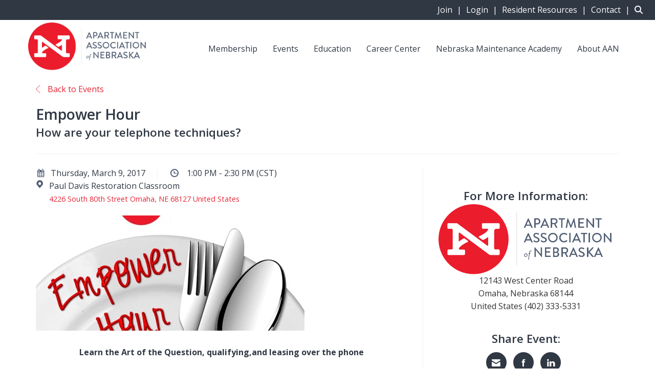

--- FILE ---
content_type: text/html;charset=utf-8
request_url: https://careers.aaneb.org/jobs/?widget=2&limit=5&display-buttons=v
body_size: 5230
content:
<!DOCTYPE html>
<html lang="en">
<head>
    <meta charset="utf-8">
    <meta http-equiv="X-UA-Compatible" content="IE=edge">
    <meta name="viewport" content="width=device-width, initial-scale=1">
    <!-- The above 3 meta tags *must* come first in the head; any other head content must come *after* these tags -->

    <meta name="keywords" content="2 jobs available on The Apartment Association of Nebraska. Apply or sign up for job alerts to get new jobs by email.">
    <meta name="description" content="2 jobs available on The Apartment Association of Nebraska. Apply or sign up for job alerts to get new jobs by email.">
    <meta name="viewport" content="width=device-width, height=device-height, initial-scale=1.0, target-densityDpi=device-dpi">
    <link rel="alternate" type="application/rss+xml" title="Jobs" href="https://careers.aaneb.org/rss/">

    <title>Jobs | The Apartment Association of Nebraska</title>

    <link href="https://cdn.smartjobboard.com/2025.09/templates/Refresh/assets/styles.css" rel="stylesheet">

    <link href="https://careers.aaneb.org/templates/Refresh/assets/style/styles.css?v=1759912328.806" rel="stylesheet" id="styles">

    <link rel="icon" href="https://careers.aaneb.org/templates/Refresh/assets/images/favicon.ico" type="image/x-icon" />
<link href="https://fonts.googleapis.com/css2?family=Alexandria:wght@300;400;500;600;700;800;900&display=swap" rel="stylesheet" type="text/css" media="print" onload="this.media='all'; this.onload=null;">
<link href="https://fonts.googleapis.com/css2?family=Merriweather:ital,wght@0,400;0,700;0,900;1,400;1,700;1,900&display=swap" rel="stylesheet" type="text/css" media="print" onload="this.media='all'; this.onload=null;">
<meta name="robots" content="noindex">
<meta property="og:type" content="website" />
<meta property="og:site_name" content="The Apartment Association of Nebraska" />
<meta property="og:url" content="https://careers.aaneb.org/jobs/?widget=2&amp;limit=5&amp;display-buttons=v" />
<meta property="og:title" content="Jobs | The Apartment Association of Nebraska" />
<meta property="og:description" content="2 jobs available on The Apartment Association of Nebraska. Apply or sign up for job alerts to get new jobs by email." />
<meta property="og:image" content="https://careers.aaneb.org/templates/Refresh/assets/images/aaneb-logo-secondary-1.png" />
<meta name="twitter:image" content="https://careers.aaneb.org/templates/Refresh/assets/images/aaneb-logo-secondary-1.png">
<meta property="og:image" content="https://careers.aaneb.org/templates/Refresh/assets/images/aaneb-logo-secondary-1.png" />
<script type="application/ld+json">{"@context":"https:\/\/schema.org","@type":"WebSite","url":"https:\/\/careers.aaneb.org","image":"https:\/\/careers.aaneb.org\/templates\/Refresh\/assets\/images\/aaneb-logo-secondary-1.png","description":"The Apartment Association of Nebraska  (AAN) Career Center serves as a dedicated job board for the multifamily housing industry in the Triangle Area in Nebraska. You can search for careers in property management, housekeeping, maintenance technician roles, leasing professionals, and community management.","keywords":"","name":"The Apartment Association of Nebraska","potentialAction":{"@type":"SearchAction","target":"https:\/\/careers.aaneb.org\/jobs\/?q={q}","query-input":"required name=q"}}</script>
            <!-- Global Site Tag (gtag.js) - Google Analytics -->
        <script async src="https://www.googletagmanager.com/gtag/js?id=GT-K5MH5D6S"></script>
        <script>
            window.dataLayer = window.dataLayer || [];
            function gtag(){ dataLayer.push(arguments); }
            gtag('js', new Date());
                            gtag('config', 'GT-K5MH5D6S', { 'anonymize_ip': true });
                                        gtag('config', 'UA-110320771-1', {
                    'anonymize_ip': true,
                    'dimension1': 'aaneb.mysmartjobboard.com',
                    'dimension2': 'Refresh'
                });
                    </script>
            <script>
    </script>

<script>
window.dataLayer = window.dataLayer || [];
window.dataLayer.push({
    "logged_in": "no",
    "site_name": "careers.aaneb.org",
    "page_type": "search",
    "page_name": "Jobs"
});</script>    <style type="text/css">.footer .container { border: none; padding-top: 0px; }

.footer { background-color: #303844; border-top: 10px solid #e62433; }

.footer .container ul li a,
.footer ul li { 
  color: white; 
}

.footer-nav__link-social:before { background-color: white; color: #303844;  }

.btn.btn-default.products__membership_level_btn.active { background-color: #edbec2; }</style>
    
</head>
<body >
    <a class="sr-only sr-only-focusable skip-to-main-content" href="#nav-body">Skip to main content</a>

<nav class="navbar navbar-default">
	<div class="container container-fluid">
		<div class="burger-button__wrapper burger-button__wrapper__js visible-sm visible-xs"
			 data-target="#navbar-collapse" data-toggle="collapse">
			<a href="#" title="Menu"><div class="burger-button"></div></a>
		</div>
		<div class="logo navbar-header">
			<a class="logo__text navbar-brand" href="https://careers.aaneb.org">
				<img src="https://careers.aaneb.org/templates/Refresh/assets/images/aaneb-logo-secondary-1.png" alt="The Apartment Association of Nebraska" />
			</a>
		</div>
		<div class="collapse navbar-collapse" id="navbar-collapse">
			<div class="navbar-menu-container">
				<ul class="nav navbar-nav navbar-right">
											<li class="navbar__item ">
							<a class="navbar__link" href="https://careers.aaneb.org/login/">Sign in</a>
						</li>
						<li class="navbar__item ">
							<a class="navbar__link" href="https://careers.aaneb.org/registration/">Sign up</a>
						</li>
									</ul>
				<div>
					<ul class="nav navbar-nav navbar-left">
    <li class="navbar__item navbar__item-post-job ">
        <a class="navbar__link" href="https://careers.aaneb.org/add-listing/?listing_type_id=Job">Post a Job</a>
    </li>
            <li class="navbar__item active">
            <a class="navbar__link" href="/jobs/" >Jobs</a>
                    </li>
            <li class="navbar__item ">
            <a class="navbar__link" href="/companies/" >Companies</a>
                    </li>
            <li class="navbar__item ">
            <a class="navbar__link" href="/about/" >About us</a>
                    </li>
    </ul>


				</div>
			</div>
		</div>
	</div>
</nav>

<div id="apply-modal" class="modal fade" tabindex="-1">
	<div class="modal-dialog">
		<div class="modal-content">
			<div class="modal-header">
				<button type="button" class="close" data-dismiss="modal" aria-label="Close"></button>
				<h4 class="modal-title"></h4>
			</div>
			<div class="modal-body">
			</div>
		</div>
	</div>
</div>

<a id="nav-body" class="skip-content" tabindex="-1"></a>
                    
    <div class="page-row page-row-expanded">
        <div class="display-item">
            <div class="container">
    <div class="details-body details-body__search clearfix">
                            <div class="col-sm-3 col-xs-12 sidebar-col pull-right">
                                    <div class="alert__block alert__block-form">
                        <div class="alert__block subscribe__description">
                            <h3 class="hide-title">Email me jobs like this</h3>
                            <a class="toggle--alert-block--form visible-xs" role="button" data-toggle="collapse" href="#" aria-expanded="true">
                                Email me jobs like this                            </a>
                        </div>
                        <div class="alert__form--wrapper">
                            <form action="https://careers.aaneb.org/job-alerts/create/?widget=2&limit=5&display-buttons=v" method="post" id="create-alert" class="alert__form with-captcha">
                                <input type="hidden" name="action" value="save" />
                                <div class="alert__messages">
                                </div>
                                <div class="form-group alert__form__input">
                                    <input type="email" class="form-control" name="email" value="" placeholder="Your email">
                                </div>
                                <div class="form-group alert__form__input">
                                    <select class="form-control" name="email_frequency">
                                        <option value="daily">Daily</option>
                                        <option value="weekly">Weekly</option>
                                        <option value="monthly">Monthly</option>
                                    </select>
                                </div>
                                <div class="form-group alert__form__input text-center">
                                    <input type="submit" name="save" value="Create alert" class="btn__submit-modal btn btn__orange btn__bold" >
                                </div>
                            </form>
                        </div>
                    </div>
                            </div>
                <div class="search-results col-xs-12 col-sm-9 main-col pull-left ">
                            			<article class="media well listing-item listing-item__jobs ">
    <div class="media-body">
        <div class="media-heading listing-item__title ">
            <a target="_blank" href="https://careers.aaneb.org/job/78/part-time-trash-collector-evening-shift/" class="link">Part-Time Trash Collector – Evening Shift</a>
        </div>
        <div class="listing-item__info clearfix">
                            <span class="listing-item__info--item listing-item__info--item-company">
                    Valet Living
                </span>
                                        <span class="listing-item__info--item listing-item__info--item-location">
                    Lincoln, NE
                </span>
                    </div>
    </div>
</article>				<article class="media well listing-item listing-item__jobs ">
    <div class="media-body">
        <div class="media-heading listing-item__title ">
            <a target="_blank" href="https://careers.aaneb.org/job/77/part-time-trash-collector-evening-shift/" class="link">Part-Time Trash Collector – Evening Shift</a>
        </div>
        <div class="listing-item__info clearfix">
                            <span class="listing-item__info--item listing-item__info--item-company">
                    Valet Living
                </span>
                                        <span class="listing-item__info--item listing-item__info--item-location">
                    Omaha, NE
                </span>
                    </div>
    </div>
</article>	                <div class="view-all text-center">
                                            <a class="sjb-widget-button" href="https://careers.aaneb.org">Search Jobs</a>
                        <a class="sjb-widget-button" href="https://careers.aaneb.org/employer-products/">Post Jobs</a>
                                    </div>
                    </div>
    </div>
</div>


        </div>
    </div>

    
    <script src="https://cdn.smartjobboard.com/2025.09/templates/Refresh/assets/scripts.js"></script>

    <script>
        // Set global javascript value for page
        window.SJB_GlobalSiteUrl = 'https://careers.aaneb.org';
        window.SJB_UserSiteUrl   = 'https://careers.aaneb.org';

        $('.toggle--refine-search').on('click', function(e) {
            e.preventDefault();
            $(this).toggleClass('collapsed');
            $('.refine-search__wrapper').toggleClass('show');
        });
        $(document).ready(function () {
            if (window.location.hash == '#comments') {
                setTimeout(function () {
                    $('html, body').animate({
                        scrollTop: $("#disqus_thread").offset().top
                    }, 1500);
                    window.location.hash = '';
                }, 1000)
            }
            $('.blog__comment-link').on('click', function () {
                $('html, body').animate({
                    scrollTop: $("#disqus_thread").offset().top
                }, 300);
            });
        })

    </script>

     <meta name="csrf-token" content="">                 <script>
                    $(document).ready(function() {
                        var recaptchaStarted = false;
                        function recaptchaLoad () {
                            if (!recaptchaStarted) {
                                recaptchaStarted = true;
                                $('body').append('<scr' + 'ipt src="https://www.google.com/recaptcha/api.js?onload=recaptchaOnLoad&render=explicit" async defer></scr' + 'ipt>')
                                $(window).off('scroll', recaptchaLoad);
                            }
                        }
                        $('.with-captcha :submit').each(function() {
                            if (!$(this).prop('disabled')) {
                                $(this).prop('disabled', true);
                                $(this).data('pre-captcha-disabled', true);
                            }
                        });
                        $('.with-captcha :input').keydown(recaptchaLoad);
                        setTimeout(recaptchaLoad, 5000);
                        $(window).on('scroll', recaptchaLoad);
                    });
                </script>            <script>
                var recaptchaLoaded = false;
                function recaptchaOnLoad() {
                    if (typeof captchaCompleted != 'undefined') {
                        return;
                    }
                    recaptchaLoaded = true;
                    $('.with-captcha').each(function() {
                        var form = $(this);
                        if (form.data('captcha-inited')) {
                            return true;
                        }
                        form.data('captcha-inited', true);
                        var recaptcha = $('<div class="recaptcha-container form-group"></div>');
                        form.find('input[type="submit"]')
                            .after(recaptcha);
                        recaptcha.uniqueId();
                        var id = grecaptcha.render(recaptcha.attr('id'), {
                            'sitekey': '6LcKwyAUAAAAANWAgSImC3RWxGe4Dz0A2qeuwwl3',
                            'size': 'invisible',
                            'badge': 'inline',
                            'hl': 'en',
                            'callback': function() {
                                form.data('captcha-triggered', true);
                                form.submit();
                            }
                        });
                
                        form.submit(function(e) {
                            if (!$(this).data('captcha-triggered')) {
                                e.preventDefault();
                                e.stopImmediatePropagation();
                                grecaptcha.execute(id);
                            }
                        });
                
                        var handlers = $._data(this, 'events')['submit'];
                        // take out the handler we just inserted from the end
                        var handler = handlers.pop();
                        // move it at the beginning
                        handlers.splice(0, 0, handler);
                        
                        $('.with-captcha :submit').each(function() {
                            if ($(this).prop('disabled') && $(this).data('pre-captcha-disabled')) {
                                $(this).prop('disabled', false);
                            }
                        });
                    });
                }
                
                function newRecaptchaForm() {
                    if (recaptchaLoaded) { // preventing node inserted before recaptcha load
                        recaptchaOnLoad();
                    }
                }
                const observer = new MutationObserver(newRecaptchaForm);
                observer.observe($('body').get(0), { childList: true, subtree: true });
            </script>     <script>
        var listingPerPage = 5;

        $('.load-more').click(function() {
            var self = $(this);
            var page = parseInt(self.data('page')) + 1;
            var s = $('html').scrollTop();
            self.addClass('loading');
            if (self.data('backfilling')) {
                page = parseInt(self.data('backfilling-page')) + 1;
                self.data('backfilling-page', page);

                // request to listings providers
                $.get("https://careers.aaneb.org/ajax/?widget=2&limit=5&display-buttons=v&action=request_for_listings&page=" + page, function(data) {
                    if (data.length > 0) {
                        $('.no-listings-found').hide();
                    } else {
                        self.prop('disabled', true);
                        $('.no-listings-found').removeClass('hidden');
                    }
                    self.before(data);
                    $('html').scrollTop(s);
                    if ($('.listing_item__backfilling').length < listingPerPage) {
                        self.hide();
                    }
                    self.removeClass('loading');
                });
                return;
            }

            $.get('?widget=2&limit=5&display-buttons=v&page=' + page, function(data) {
                var listings = $(data).find('.listing-item');
                self.removeClass('loading');
                if (listings.length) {
                    $('.listing-item').last().after(listings);
                    $('html').scrollTop(s);
                    self.data('page', page);
                }
                if (listings.length !== listingPerPage) {
                    self.data('backfilling', true);
                    $('.load-more').click();
                }
            });
        });
    </script>
     <script>
        $('.navbar__link').on('touchstart focus', function () {
            var i = $(this).parents('.navbar__item');
            var result = !(i.is('.dropdown') && !$(this).is('.hover')) || $(document).width() < 993;
            $('.navbar__link.hover').removeClass('hover');
            i.find('.navbar__link').addClass('hover');
            return result;
        });

        $(document).on('click', function (e) {
            var dropdown = $('.navbar__link.hover').closest('.navbar__item');

            if (!dropdown.is(e.target) && dropdown.has(e.target).length === 0) {
                dropdown.find('.navbar__link.hover').removeClass('hover');
            }
        });
    </script>

</body>
</html>


--- FILE ---
content_type: text/javascript
request_url: https://polo.feathr.co/v1/analytics/match/script.js?a_id=5d14cf4aee704d3cc79c52ff&pk=feathr
body_size: -298
content:
(function (w) {
    
        
        
    if (typeof w.feathr === 'function') {
        w.feathr('match', '69742457e79c530002aba242');
    }
        
    
}(window));